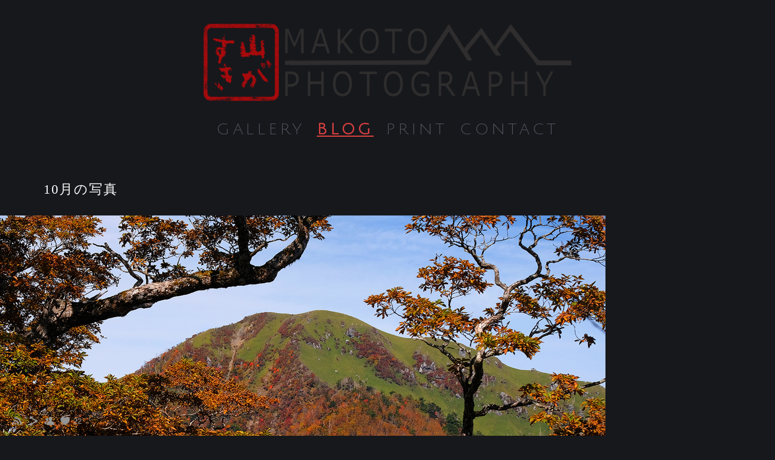

--- FILE ---
content_type: text/html; charset=UTF-8
request_url: https://www.m5tworks.com/blog/10-bsPH
body_size: 7532
content:
<!doctype html>
<html lang="jp" site-body ng-controller="baseController" prefix="og: http://ogp.me/ns#">
<head>
        <title>　　　10月の写真</title>
    <base href="/">
    <meta charset="UTF-8">
    <meta http-equiv="X-UA-Compatible" content="IE=edge,chrome=1">
    <meta name="viewport" content="width=device-width, initial-scale=1">

    <link rel="manifest" href="/manifest.webmanifest">

	
    <meta name="keywords" content="m5tworks.com, 　　　10月の写真, 剣山スーパー林道　南つるぎ　霧氷　紅葉">
    <meta name="generator" content="m5tworks.com">
    <meta name="author" content="m5tworks.com">

    <meta itemprop="name" content="　　　10月の写真">
    <meta itemprop="url" content="https://www.m5tworks.com/blog/10-bsPH">

    <link rel="alternate" type="application/rss+xml" title="RSS 　　　10月の写真" href="/extra/rss" />
    <!-- Open Graph data -->
    <meta property="og:title" name="title" content="　　　10月の写真">

	
    <meta property="og:site_name" content="Makoto Photography">
    <meta property="og:url" content="https://www.m5tworks.com/blog/10-bsPH">
    <meta property="og:type" content="website">

            <!--    This part will not change dynamically: except for Gallery image-->

    <meta property="og:image" content="https://dif1tzfqclj9f.cloudfront.net/000_clients/670027/file/670027Cj2Rc6HD.jpg">
    <meta property="og:image:height" content="630">
    <meta property="og:image:width" content="1200">

    
    <meta property="fb:app_id" content="291101395346738">

    <!-- Twitter Card data -->
    <meta name="twitter:url" content="https://www.m5tworks.com/blog/10-bsPH">
    <meta name="twitter:title" content="　　　10月の写真">

	
	<meta name="twitter:site" content="Makoto Photography">
    <meta name="twitter:creator" content="m5tworks.com">

    <link rel="dns-prefetch" href="https://cdn.portfolioboxdns.com">

    	
    <link rel="icon" href="https://cdn.portfolioboxdns.com/pb3/application/_img/app/favicon.png" type="image/png"/>
    <link rel="shortcut icon" href="https://cdn.portfolioboxdns.com/pb3/application/_img/app/favicon.png" type="image/png" />
    

	<!-- sourcecss -->
<link rel="stylesheet" href="https://cdn.portfolioboxdns.com/pb3/application/_output/pb.out.front.ver.1764936980995.css" />
<!-- /sourcecss -->

    
            <script>
                (function(i,s,o,g,r,a,m){i['GoogleAnalyticsObject']=r;i[r]=i[r]||function(){
                    (i[r].q=i[r].q||[]).push(arguments)},i[r].l=1*new Date();a=s.createElement(o),
                    m=s.getElementsByTagName(o)[0];a.async=1;a.src=g;m.parentNode.insertBefore(a,m)
                })(window,document,'script','//www.google-analytics.com/analytics.js','ga');

                ga('create', 'UA-103943324-1', 'auto');
            </script>
            

</head>
<body id="pb3-body" pb-style="siteBody.getStyles()" style="visibility: hidden;" ng-cloak class="{{siteBody.getClasses()}}" data-rightclick="{{site.EnableRightClick}}" data-imgshadow="{{site.ThumbDecorationHasShadow}}" data-imgradius="{{site.ThumbDecorationBorderRadius}}"  data-imgborder="{{site.ThumbDecorationBorderWidth}}">

<img ng-if="site.LogoDoUseFile == 1" ng-src="{{site.LogoFilePath}}" alt="" style="display:none;">

<pb-scrol-to-top></pb-scrol-to-top>

<div class="containerNgView" ng-view autoscroll="true" page-font-helper></div>

<div class="base" ng-cloak>
    <div ng-if="base.popup.show" class="popup">
        <div class="bg" ng-click="base.popup.close()"></div>
        <div class="content basePopup">
            <div ng-include="base.popup.view"></div>
        </div>
    </div>
</div>

<logout-front></logout-front>

<script src="https://cdn.portfolioboxdns.com/pb3/application/_output/3rd.out.front.ver.js"></script>

<!-- sourcejs -->
<script src="https://cdn.portfolioboxdns.com/pb3/application/_output/pb.out.front.ver.1764936980995.js"></script>
<!-- /sourcejs -->

    <script>
        $(function(){
            $(document).on("contextmenu",function(e){
                return false;
            });
            $("body").on('mousedown',"img",function(){
                return false;
            });
            document.body.style.webkitTouchCallout='none';

	        $(document).on("dragstart", function() {
		        return false;
	        });
        });
    </script>
	<style>
		img {
			user-drag: none;
			user-select: none;
			-moz-user-select: none;
			-webkit-user-drag: none;
			-webkit-user-select: none;
			-ms-user-select: none;
		}
		[data-role="mobile-body"] .type-galleries main .gallery img{
			pointer-events: none;
		}
	</style>

<script>
    var isLoadedFromServer = true;
    var seeLiveMobApp = "";

    if(seeLiveMobApp == true || seeLiveMobApp == 1){
        if(pb.utils.isMobile() == true){
            pbAng.isMobileFront = seeLiveMobApp;
        }
    }
    var serverData = {
        siteJson : {"Guid":"16360ODIRdXgfNEO","Id":670027,"Url":"m5tworks.com","IsUnpublished":0,"SecondaryUrl":null,"AccountType":1,"LanguageId":6,"IsSiteLocked":0,"MetaValidationTag":null,"CustomCss":"","CustomHeaderBottom":null,"CustomBodyBottom":"","MobileLogoText":"Makoto D","MobileMenuBoxColor":"#23262b","MobileLogoDoUseFile":0,"MobileLogoFileName":null,"MobileLogoFileHeight":null,"MobileLogoFileWidth":null,"MobileLogoFileNameS3Id":null,"MobileLogoFilePath":null,"MobileLogoFontFamily":"'Century Gothic',CenturyGothic,AppleGothic","MobileLogoFontSize":"17px","MobileLogoFontVariant":"","MobileLogoFontColor":"#ffffff","MobileMenuFontFamily":"'Julius Sans One', sans-serif","MobileMenuFontSize":"14px","MobileMenuFontVariant":"regular","MobileMenuFontColor":"#51515c","MobileMenuIconColor":"#51515c","SiteTitle":"Makoto Photography","SeoKeywords":"\u5263\u5c71\u30b9\u30fc\u30d1\u30fc\u6797\u9053\u3000\u5357\u3064\u308b\u304e\u3000\u9727\u6c37\u3000\u7d05\u8449","SeoDescription":"\n\n","ShowSocialMediaLinks":1,"SocialButtonStyle":1,"SocialButtonColor":"#949494","SocialShowShareButtons":1,"SocialFacebookShareUrl":null,"SocialFacebookUrl":null,"SocialTwitterUrl":null,"SocialFlickrUrl":null,"SocialLinkedInUrl":null,"SocialGooglePlusUrl":null,"SocialPinterestUrl":null,"SocialInstagramUrl":null,"SocialBlogUrl":null,"SocialFollowButton":1,"SocialFacebookPicFileName":null,"SocialHideLikeButton":null,"SocialFacebookPicFileNameS3Id":null,"SocialFacebookPicFilePath":null,"BgImagePosition":1,"BgUseImage":1,"BgColor":"#16181c","BgFileName":null,"BgFileWidth":null,"BgFileHeight":null,"BgFileNameS3Id":null,"BgFilePath":null,"BgBoxColor":"#23262b","LogoDoUseFile":1,"LogoText":"Makoto Photography","LogoFileName":"670027U1XXsGfo.png","LogoFileHeight":232,"LogoFileWidth":1000,"LogoFileNameS3Id":3,"LogoFilePath":"https:\/\/dif1tzfqclj9f.cloudfront.net\/000_clients\/670027\/file\/670027U1XXsGfo.png","LogoDisplayHeight":"146px","LogoFontFamily":"'Syncopate', sans-serif","LogoFontVariant":"regular","LogoFontSize":"43px","LogoFontColor":"#ffffff","LogoFontSpacing":"21px","LogoFontUpperCase":1,"ActiveMenuFontIsUnderline":1,"ActiveMenuFontIsItalic":0,"ActiveMenuFontIsBold":1,"ActiveMenuFontColor":"#d73f40","HoverMenuFontIsUnderline":0,"HoverMenuFontIsItalic":0,"HoverMenuFontIsBold":0,"HoverMenuBackgroundColor":null,"ActiveMenuBackgroundColor":null,"MenuFontFamily":"'Julius Sans One', sans-serif","MenuFontVariant":"regular","MenuFontSize":"26px","MenuFontColor":"#51515c","MenuFontColorHover":"#d73f40","MenuBoxColor":"#23262b","MenuBoxBorder":0,"MenuFontSpacing":"19px","MenuFontUpperCase":1,"H1FontFamily":"'Century Gothic',CenturyGothic,AppleGothic","H1FontVariant":"","H1FontColor":"#ffffff","H1FontSize":"22px","H1Spacing":"2px","H1UpperCase":1,"H2FontFamily":"'Century Gothic',CenturyGothic,AppleGothic","H2FontVariant":"","H2FontColor":"#ffffff","H2FontSize":"18px","H2Spacing":"1px","H2UpperCase":1,"H3FontFamily":"'Century Gothic',CenturyGothic,AppleGothic","H3FontVariant":"","H3FontColor":"#ffffff","H3FontSize":"17px","H3Spacing":"1px","H3UpperCase":0,"PFontFamily":"'Helvetica Neue',Helvetica,Arial,sans-serif","PFontVariant":"","PFontColor":"#949494","PFontSize":"15px","PLineHeight":"30px","PLinkColor":"#d73f40","PLinkColorHover":"#d73f40","PSpacing":"1px","PUpperCase":0,"ListFontFamily":"'Century Gothic',CenturyGothic,AppleGothic","ListFontVariant":"","ListFontColor":"#949494","ListFontSize":"11px","ListSpacing":"4px","ListUpperCase":1,"ButtonColor":"#5c5c5c","ButtonHoverColor":"#404040","ButtonTextColor":"#ffffff","SiteWidth":3,"ImageQuality":1,"DznLayoutGuid":1,"DsnLayoutViewFile":"horizontal01","DsnLayoutTitle":"horizontal01","DsnLayoutType":"wide","DsnMobileLayoutGuid":3,"DsnMobileLayoutViewFile":"mobilemenu03","DsnMobileLayoutTitle":"mobilemenu03","FaviconFileNameS3Id":null,"FaviconFileName":null,"FaviconFilePath":null,"ThumbDecorationBorderRadius":null,"ThumbDecorationBorderWidth":"0px","ThumbDecorationBorderColor":"#949494","ThumbDecorationHasShadow":0,"MobileLogoDisplayHeight":"0px","IsFooterActive":0,"FooterContent":null,"MenuIsInfoBoxActive":0,"MenuInfoBoxText":"","MenuImageFileName":null,"MenuImageFileNameS3Id":null,"MenuImageFilePath":null,"FontCss":"<link id='sitefonts' href='https:\/\/fonts.googleapis.com\/css?subset=latin,latin-ext,greek,cyrillic&family=Julius+Sans+One:regular|Syncopate:regular' rel='stylesheet' type='text\/css'>","ShopSettings":{"Guid":"6700277zhCeLbV","SiteId":670027,"ShopName":null,"Email":null,"ResponseSubject":null,"ResponseEmail":null,"ReceiptNote":null,"PaymentMethod":null,"InvoiceDueDays":30,"HasStripeUserData":null,"Address":null,"Zip":null,"City":null,"CountryCode":null,"OrgNr":null,"PayPalEmail":null,"Currency":"JPY","ShippingInfo":null,"ReturnPolicy":null,"TermsConditions":null,"ShippingRegions":[{"Guid":"670027gd9w52TG","SiteId":670027,"CountryCode":"US","ShippingCost":0,"created_at":"2018-07-01 03:04:49","updated_at":"2018-07-01 03:04:49"}],"TaxRegions":[]},"UserTranslatedText":{"Guid":"670027PZ2UCxyb","SiteId":670027,"Message":"\u30e1\u30c3\u30bb\u30fc\u30b8","YourName":"\u3042\u306a\u305f\u306e\u540d\u524d","EnterTheLetters":"\u6587\u5b57\u3092\u5165\u529b","Send":"\u9001\u4fe1","ThankYou":"\u3042\u308a\u304c\u3068\u3046\u3054\u3056\u3044\u307e\u3059\u3002","Refresh":"\u66f4\u65b0","Follow":"\u30d5\u30a9\u30ed\u30fc","Comment":"\u30b3\u30e1\u30f3\u30c8","Share":"\u5171\u6709","CommentOnPage":"\u30da\u30fc\u30b8\u306b\u30b3\u30e1\u30f3\u30c8","ShareTheSite":"\u30b5\u30a4\u30c8\u3092\u5171\u6709","ShareThePage":"\u30da\u30fc\u30b8\u3092\u5171\u6709","AddToCart":"\u30ab\u30fc\u30c8\u306b\u8ffd\u52a0","ItemWasAddedToTheCart":"\u5546\u54c1\u304c\u30ab\u30fc\u30c8\u306b\u8ffd\u52a0\u3055\u308c\u307e\u3057\u305f","Item":"\u5546\u54c1","YourCart":"\u3042\u306a\u305f\u306e\u30ab\u30fc\u30c8","YourInfo":"\u3042\u306a\u305f\u306e\u60c5\u5831","Quantity":"\u91cf","Product":"\u5546\u54c1","ItemInCart":"\u30ab\u30fc\u30c8\u5185\u306e\u30a2\u30a4\u30c6\u30e0","BillingAddress":"\u8acb\u6c42\u5148\u4f4f\u6240","ShippingAddress":"\u914d\u9001\u5148\u4f4f\u6240","OrderSummary":"\u6ce8\u6587\u6982\u8981","ProceedToPay":"\u652f\u6255\u3044\u306b\u9032\u3080","Payment":"\u652f\u6255\u3044","CardPayTitle":"\u30af\u30ec\u30b8\u30c3\u30c8\u30ab\u30fc\u30c9\u60c5\u5831","PaypalPayTitle":"\u3053\u306e\u30b7\u30e7\u30c3\u30d7\u306f\u3042\u306a\u305f\u306e\u652f\u6255\u3044\u51e6\u7406\u306bPaypal\u3092\u4f7f\u7528\u3057\u3066\u3044\u307e\u3059\u3002","InvoicePayTitle":"\u3053\u306e\u30b7\u30e7\u30c3\u30d7\u306f\u3042\u306a\u305f\u306e\u652f\u6255\u3044\u51e6\u7406\u306b\u8acb\u6c42\u66f8\u3092\u4f7f\u7528\u3057\u3066\u3044\u307e\u3059\u3002","ProceedToPaypal":"Paypal\u3067\u306e\u652f\u6255\u3044\u306b\u9032\u3080","ConfirmInvoice":"\u78ba\u8a8d\u3057\u3066\u8acb\u6c42\u66f8\u3092\u53d7\u3051\u53d6\u308b","NameOnCard":"\u30ab\u30fc\u30c9\u540d\u7fa9\u4eba","APrice":"\u4fa1\u683c","Options":"\u30aa\u30d7\u30b7\u30e7\u30f3","SelectYourCountry":"\u3042\u306a\u305f\u306e\u56fd\u3092\u9078\u629e","Remove":"\u524a\u9664","NetPrice":"\u6b63\u4fa1","Vat":"VAT","ShippingCost":"\u914d\u9001\u8cbb\u7528","TotalPrice":"\u5408\u8a08\u4fa1\u683c","Name":"\u540d\u524d","Address":"\u4f4f\u6240","Zip":"\u90f5\u4fbf\u756a\u53f7","City":"\u90fd\u5e02","State":"\u90fd\u9053\u5e9c\u770c","Country":"\u56fd","Email":"\u30e1\u30fc\u30eb","Phone":"\u96fb\u8a71","ShippingInfo":"\u914d\u9001\u60c5\u5831","Checkout":"\u30c1\u30a7\u30c3\u30af\u30a2\u30a6\u30c8","Organization":"\u7d44\u7e54","DescriptionOrder":"\u8aac\u660e","InvoiceDate":"\u8acb\u6c42\u65e5","ReceiptDate":"\u652f\u6255\u65e5","AmountDue":"\u91d1\u984d","AmountPaid":"\u652f\u6255\u984d","ConfirmAndCheckout":"\u78ba\u8a8d\u3057\u3066\u30c1\u30a7\u30c3\u30af\u30a2\u30a6\u30c8","Back":"\u623b\u308b","Pay":"\u652f\u6255\u3046","ClickToPay":"\u30af\u30ea\u30c3\u30af\u3057\u3066\u652f\u6255\u3046","AnErrorHasOccurred":"\u30a8\u30e9\u30fc\u304c\u767a\u751f\u3057\u307e\u3057\u305f","PleaseContactUs":"\u304a\u554f\u3044\u5408\u308f\u305b\u304f\u3060\u3055\u3044","Receipt":"\u30ec\u30b7\u30fc\u30c8","Print":"\u5370\u5237","Date":"\u65e5\u4ed8","OrderNr":"\u6ce8\u6587\u756a\u53f7","PayedWith":"\u652f\u6255\u3044\u65b9\u6cd5\uff1a","Seller":"\u8ca9\u58f2\u8005","HereIsYourReceipt":"\u3042\u306a\u305f\u306e\u30ec\u30b7\u30fc\u30c8\u306f\u3053\u3061\u3089\u3067\u3059","AcceptTheTerms":"\u898f\u7d04\u306b\u540c\u610f","Unsubscribe":"\u8cfc\u8aad\u3092\u89e3\u9664","ViewThisOnline":"\u3053\u308c\u3092\u30aa\u30f3\u30e9\u30a4\u30f3\u3067\u8868\u793a","Price":"\u4fa1\u683c","SubTotal":"\u5c0f\u8a08","Tax":"\u7a0e\u91d1","OrderCompleteMessage":"\u9818\u53ce\u66f8\u3092\u30c0\u30a6\u30f3\u30ed\u30fc\u30c9\u3057\u3066\u304f\u3060\u3055\u3044","DownloadReceipt":"\u9818\u53ce\u66f8\u3092\u30c0\u30a6\u30f3\u30ed\u30fc\u30c9","ReturnTo":"\u30b5\u30a4\u30c8\u306b\u623b\u308b","ItemPurchasedFrom":"\u30a2\u30a4\u30c6\u30e0\u304c\u6b21\u3067\u8cfc\u5165\u3055\u308c\u307e\u3057\u305f\u3002","SameAs":"\u6b21\u3068\u540c\u4e00:","SoldOut":"\u5b8c\u58f2","ThisPageIsLocked":"\u3053\u306e\u30da\u30fc\u30b8\u306f\u30ed\u30c3\u30af\u3055\u308c\u3066\u3044\u307e\u3059","Invoice":"\u8acb\u6c42\u66f8","BillTo":"\u8acb\u6c42\u5148:","Ref":"\u53c2\u7167\u756a\u53f7","DueDate":"\u671f\u9650","Notes":"\u6ce8\u610f:","CookieMessage":"\u30b5\u30a4\u30c8\u306e\u4f53\u9a13\u5411\u4e0a\u306e\u305f\u3081\u3001Cookie \u3092\u4f7f\u7528\u3057\u3066\u3044\u307e\u3059\u3002\u3053\u306e\u30b5\u30a4\u30c8\u3092\u5f15\u304d\u7d9a\u304d\u3054\u5229\u7528\u3044\u305f\u3060\u304f\u5834\u5408\u306f\u3001Cookie \u306e\u4f7f\u7528\u306b\u540c\u610f\u3055\u308c\u305f\u3068\u898b\u306a\u3055\u308c\u307e\u3059\u3002","CompleteOrder":"\u6ce8\u6587\u3092\u5b8c\u4e86","Prev":"\u524d","Next":"\u6b21","Tags":"\u30bf\u30b0","Description":"\u8aac\u660e","Educations":"\u6559\u80b2","Experiences":"\u4f53\u9a13","Awards":"\u8cde","Exhibitions":"\u5c55\u793a","Skills":"\u30b9\u30ad\u30eb","Interests":"\u8208\u5473","Languages":"\u8a00\u8a9e","Contacts":"\u304a\u554f\u3044\u5408\u308f\u305b","Present":"\u73fe\u5728","created_at":"2016-12-26 23:10:56","updated_at":"2016-12-26 23:10:56"},"GoogleAnalyticsSnippet":"\n  (function(i,s,o,g,r,a,m){i['GoogleAnalyticsObject']=r;i[r]=i[r]||function(){\n  (i[r].q=i[r].q||[]).push(arguments)},i[r].l=1*new Date();a=s.createElement(o),\n  m=s.getElementsByTagName(o)[0];a.async=1;a.src=g;m.parentNode.insertBefore(a,m)\n  })(window,document,'script','https:\/\/www.google-analytics.com\/analytics.js','ga');\n\n  ga('create', 'UA-103943324-1', 'auto');\n  ga('send', 'pageview');\n\n","GoogleAnalyticsObjects":"{\"objType\":\"ga\",\"account\":\"ga('create', 'UA-103943324-1', 'auto');\",\"pages\":[\"ga('send', 'pageview', { page: $locationProvider.path() });\"]}","EnableRightClick":null,"EnableCookie":0,"EnableRSS":1,"SiteBGThumb":null,"ClubType":null,"ClubMemberAtSiteId":null,"ProfileImageFileName":null,"ProfileImageS3Id":null,"CoverImageFileName":null,"CoverImageS3Id":null,"ProfileImageFilePath":null,"CoverImageFilePath":null,"StandardBgImage":null,"NrOfProLikes":22,"NrOfFreeLikes":0,"NrOfLikes":22,"ClientCountryCode":"JP","HasRequestedSSLCert":3,"CertNextUpdateDate":1731277236,"IsFlickrWizardComplete":null,"FlickrNsId":null,"SignUpAccountType":null,"created_at":1482790256000},
        pageJson : '',
        menuJson : [{"Guid":"670027riTWdUcm","SiteId":670027,"PageGuid":"670027tmO7LER0","Title":"GALLERY","Url":"\/gallery","Target":"_self","ListOrder":0,"ParentGuid":null,"created_at":"2018-03-03 07:09:51","updated_at":"2018-03-03 07:09:51","Children":[]},{"Guid":"670027Mg9ZwvgS","SiteId":670027,"PageGuid":"670027BbIVcJDz","Title":"BLOG","Url":"\/blog","Target":"_self","ListOrder":1,"ParentGuid":null,"created_at":"2016-12-30 22:43:36","updated_at":"2017-12-12 02:38:19","Children":[]},{"Guid":"670027x3A2CPKR","SiteId":670027,"PageGuid":"670027RaT37rAw","Title":"PRINT","Url":"\/print","Target":"_self","ListOrder":2,"ParentGuid":null,"created_at":"2018-07-01 03:04:49","updated_at":"2018-07-01 03:07:19","Children":[]},{"Guid":"670027J4P1kPut","SiteId":670027,"PageGuid":"670027Ta68YYCc","Title":"Contact","Url":"\/contact","Target":"_self","ListOrder":3,"ParentGuid":null,"created_at":"2016-12-27 00:43:52","updated_at":"2018-07-01 03:07:19","Children":[]}],
        timestamp: 1769508928,
        resourceVer: 379,
        frontDictionaryJson: {"common":{"text404":"\u304a\u63a2\u3057\u306e\u30da\u30fc\u30b8\u306f\u5b58\u5728\u3057\u307e\u305b\u3093\uff01","noStartPage":"\u30b9\u30bf\u30fc\u30c8\u30da\u30fc\u30b8\u304c\u3042\u308a\u307e\u305b\u3093","noStartPageText1":"\u4efb\u610f\u306e\u30da\u30fc\u30b8\u3092\u30b9\u30bf\u30fc\u30c8\u30da\u30fc\u30b8\u3068\u3057\u3066\u4f7f\u7528\u3059\u308b\u304b\u3001\u65b0\u3057\u3044\u30da\u30fc\u30b8\u3092\u4f5c\u6210\u3057\u3066\u304f\u3060\u3055\u3044\u3002","noStartPageText2":"\u65e2\u5b58\u306e\u30da\u30fc\u30b8\u3092\u30b9\u30bf\u30fc\u30c8\u30da\u30fc\u30b8\u3068\u3057\u3066\u4f7f\u7528\u3059\u308b\u306b\u306f\uff1f","noStartPageText3":"\uff0d\u300c\u30da\u30fc\u30b8\u300d\u3092\u30af\u30ea\u30c3\u30af\u3057\u3066\u304f\u3060\u3055\u3044\uff08\u7ba1\u7406\u8005\uff08admin\uff09\u30d1\u30cd\u30eb\u306e\u53f3\u5074\uff09","noStartPageText4":"\uff0d\u30b9\u30bf\u30fc\u30c8\u30da\u30fc\u30b8\u306b\u3057\u305f\u3044\u30da\u30fc\u30b8\u3092\u30af\u30ea\u30c3\u30af\u3057\u307e\u3059\u3002","noStartPageText5":"\uff0d\u300c\u30b9\u30bf\u30fc\u30c8\u30da\u30fc\u30b8\u300d\u306e\u30b9\u30a4\u30c3\u30c1\u3092\u5207\u308a\u66ff\u3048\u307e\u3059\u3002","noStartPage2":"\u3053\u306e\u30a6\u30a7\u30d6\u30b5\u30a4\u30c8\u306b\u306f\u30b9\u30bf\u30fc\u30c8\u30da\u30fc\u30b8\u304c\u3042\u308a\u307e\u305b\u3093","loginAt":"\u4ee5\u4e0b\u3067\u30ed\u30b0\u30a4\u30f3\uff1a","toManage":"\u30a6\u30a7\u30d6\u30b5\u30a4\u30c8\u3092\u7ba1\u7406","toAddContent":"\u30b3\u30f3\u30c6\u30f3\u30c4\u3092\u8ffd\u52a0","noContent1":"\u6700\u521d\u306e\u30da\u30fc\u30b8\u3092\u4f5c\u6210\u3057\u307e\u3057\u3087\u3046","noContent11":"\u6700\u521d\u306e\u30da\u30fc\u30b8\u3092\u4f5c\u6210\u3057\u307e\u3057\u3087\u3046","noContent111":"\u65b0\u898f\u30da\u30fc\u30b8\u3092\u30af\u30ea\u30c3\u30af\u3057\u307e\u3057\u3087\u3046","noContent2":"\u30b3\u30f3\u30c6\u30f3\u30c4\u3092\u8ffd\u52a0\u3059\u308b\u306b\u306f\u300c\u30da\u30fc\u30b8\u3092\u4f5c\u6210\u300d \u3092\u30af\u30ea\u30c3\u30af\u3057\u307e\u3059","noContent":"\u3053\u306e\u30a6\u30a7\u30d6\u30b5\u30a4\u30c8\u306b\u306f\u30b3\u30f3\u30c6\u30f3\u30c4\u304c\u3042\u308a\u307e\u305b\u3093","onlinePortfolioWebsite":"\u30aa\u30f3\u30e9\u30a4\u30f3\u30dd\u30fc\u30c8\u30d5\u30a9\u30ea\u30aa\u30a6\u30a7\u30d6\u30b5\u30a4\u30c8","addToCartMessage":"\u5546\u54c1\u3092\u30ab\u30fc\u30c8\u306b\u8ffd\u52a0\u3057\u307e\u3057\u305f","iaccepthe":"\u6b21\u306e","termsandconditions":"\u5229\u7528\u898f\u7d04","andthe":"\u3068","returnpolicy":"\u8fd4\u54c1\u898f\u7d04\u306b\u540c\u610f\u3057\u307e\u3059","admin":"\u7ba1\u7406","back":"\u623b\u308b","edit":"\u7de8\u96c6","appreciate":"\u3042\u308a\u304c\u3068\u3046\u3054\u3056\u3044\u307e\u3059","portfolioboxLikes":"Portfoliobox\u306e\u300c\u3044\u3044\u306d\u300d","like":"\u300c\u3044\u3044\u306d\u300d","youCanOnlyLikeOnce":"\u300c\u3044\u3044\u306d\u300d\u306f1\u5ea6\u3060\u3051\u3064\u3051\u308b\u3053\u3068\u304c\u3067\u304d\u307e\u3059","search":"\u691c\u7d22","blog":"\u30d6\u30ed\u30b0","allow":"Allow","allowNecessary":"Allow Necessary","leaveWebsite":"Leave Website"},"monthName":{"january":"1\u6708","february":"2\u6708","march":"3\u6708","april":"4\u6708","may":"5\u6708","june":"6\u6708","july":"7\u6708","august":"8\u6708","september":"9\u6708","october":"10\u6708","november":"11\u6708","december":"12\u6708"}}    };

    var allowinfscroll = "false";
    allowinfscroll = (allowinfscroll == undefined) ? true : (allowinfscroll == 'true') ? true : false;

    var isAdmin = false;
    var addScroll = false;
    var expTimer = false;

    $('body').css({
        visibility: 'visible'
    });

    pb.initializer.start(serverData,isAdmin,function(){
        pbAng.App.start();
    });

    //add for custom JS
    var tempObj = {};
</script>

<script>
    window.pb_analytic = {
        ver: 3,
        s_id: (pb && pb.data && pb.data.site) ? pb.data.site.Id : 0,
        h_s_id: "952f074eec2ea17b56aa32b1c7664b78",
    }
</script>
<script defer src="https://cdn.portfolioboxdns.com/0000_static/app/analytics.min.js"></script>


<!--<script type="text/javascript" src="https://maps.google.com/maps/api/js?sensor=true"></script>-->


                    <script type="application/ld+json">
                    {
                        "@context": "https://schema.org/",
                        "@type": "WebSite",
                        "url": "https://www.m5tworks.com/blog",
                        "name": "Makoto Photography",
                        "author": {
                            "@type": "Person",
                            "name": "Makoto D"
                        },
                        "description": "

",
                        "publisher": "Makoto Photography"
                    }
                    </script>
                
                        <script type="application/ld+json">
                        {
                            "@context": "https://schema.org/",
                            "@type": "BlogPosting",
                            "@id": "https://www.m5tworks.com/blog/10-bsPH",
                            "headline": "　　　10月の写真",
                            "dateCreated": "2019-10-31 10:35:24",
                            "datePublished": "2019-10-31 18:34:53",
                            "dateModified": "2019-10-31 10:36:24",
                            "articleBody": "

",
                            "author" : 
                        {
                          "@type": "Person",
                          "name": "Makoto D"
                        },
                            "mainEntityOfPage": {
        						"@type": "WebPage",
        						"@id": "https://www.m5tworks.com/blog"
      						},
                            "publisher" : {
                            	"@type" : "Organization",
                                "name" : "https://www.m5tworks.com/",
                                "logo": {
                                	"@type" : "ImageObject",
                                    "url": "https://www.m5tworks.com/"
                                }
                            },
                        "image": "No Image"
                        }
                        </script>
                        
<script src="https://www.google.com/recaptcha/api.js?render=explicit" defer></script>

</body>
<return-to-mobile-app></return-to-mobile-app>
<public-cookie></public-cookie>
</html>